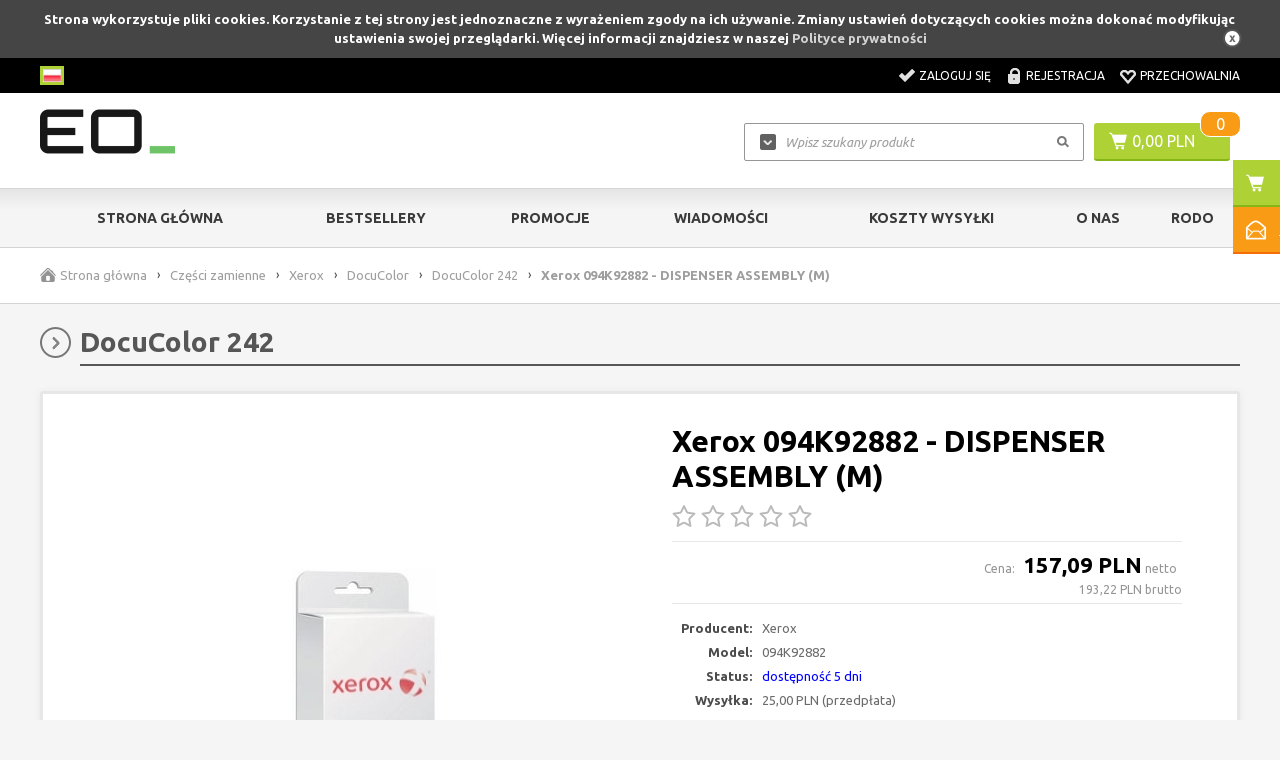

--- FILE ---
content_type: text/html; charset=utf-8
request_url: https://sklep.eo.pl/xerox-094k92882-dispenser-assembly-m-p2561
body_size: 61095
content:
<!DOCTYPE html>

<html lang="pl">
    
    
    <!-- HEAD -->
    
    <head> 
        
        <title>Xerox 094K92882 - DISPENSER ASSEMBLY (M) - Części do drukarek - sklep.eo.pl | Części do drukarek</title> 
        
        
        
        <!-- META -->
        
        <link rel="icon" type="image/jpg" href="https://sklep.eo.pl/images/favicon/favicon.jpg" />
        
        <meta name="viewport" content="width=device-width, height=device-height, initial-scale=1">
        
        
        
        <meta http-equiv="Content-Type" content="text/html; charset=utf-8">
        <meta name="keywords" content="części do drukarek xerox,xerox 094k92882 - dispenser assembly (m),części serwisowe do xerox,serwis drukarkek" />
        <meta name="description" content="Xerox 094K92882 - DISPENSER ASSEMBLY (M) - Xerox 094K92882 - DISPENSER ASSEMBLY (M)" />
        <meta name="robots" content="index,follow" />
        <meta name="author" content="cStore - www.cstore.pl" />
        <meta name="theme-color" content="#000" />
        <link rel="canonical" href="https://sklep.eo.pl/xerox-094k92882-dispenser-assembly-m-p2561">
        
        <meta property="og:url" content="https://sklep.eo.pl/xerox-094k92882-dispenser-assembly-m-p2561"><meta property="og:type" content="product"><meta property="og:title" content="Xerox 094K92882 - DISPENSER ASSEMBLY (M) - Części do drukarek"><meta property="og:description" content="Xerox 094K92882 - DISPENSER ASSEMBLY (M) - Xerox 094K92882 - DISPENSER ASSEMBLY (M)"><meta property="og:image" content="https://sklep.eo.pl/images/b9dd90c2e4f519671aa02e825d5e6006.jpg">
        
        
        <!-- /META -->
        
        <!-- * -->
        
        <link rel="search" type="application/opensearchdescription+xml" href="opensearch.php" title="sklep.eo.pl | Części do drukarek" />
        
        <!-- /* -->
        
        <!-- CSS -->
        
        <link href='https://fonts.googleapis.com/css?family=Ubuntu:300,400,500,700,300italic,400italic,500italic,700italic&amp;subset=latin,latin-ext' rel='stylesheet' type='text/css'>
        <link rel="stylesheet" href="https://sklep.eo.pl/themes/eo_networks/css/style.css" type="text/css" media="screen" />
        <link rel="stylesheet" href="https://sklep.eo.pl/themes/eo_networks/css/print.css" type="text/css" media="print" />
        <link rel="stylesheet" href="https://sklep.eo.pl/themes/eo_networks/css/lang/style.css" type="text/css" />
        <link rel="stylesheet" href="https://sklep.eo.pl/themes/eo_networks/css/autocomplete.css" type="text/css" media="screen" />
        
        
        
        <!-- /CSS -->
        
        
        
        <script type="text/javascript" src="https://sklep.eo.pl/themes/eo_networks/js/jquery-2.1.3.min.js"></script>
        
        <script type="text/javascript" src="https://sklep.eo.pl/themes/eo_networks/js/autocomplete.js"></script>
        
        <script type="text/javascript">
            var theme = 'https://sklep.eo.pl/themes/eo_networks';
            var base_url = 'https://sklep.eo.pl/';
            var base_url_ssl = 'https://sklep.eo.pl/';
            var is_ssl = '[%is_ssl%]';
        </script>
        
        
        
        
        <script type="text/javascript" src="https://sklep.eo.pl/themes/eo_networks/js/nyroModal.js"></script>
        <script type="text/javascript" src="https://sklep.eo.pl/themes/eo_networks/js/fancybox/jquery.fancybox-1.3.4.js"></script>
        <link rel="stylesheet" href="https://sklep.eo.pl/themes/eo_networks/js/fancybox/jquery.fancybox-1.3.4.css" type="text/css" media="screen" />

        
        
        <script type="text/javascript" src="https://sklep.eo.pl/themes/eo_networks/js/jquery.validate.js"></script>
        <script type="text/javascript" src="https://sklep.eo.pl/themes/eo_networks/js/cookie.js"></script>
        
        
        
        <script type="text/javascript" src="https://sklep.eo.pl/themes/eo_networks/js/cstore.legacy.js"></script>
        <script type="text/javascript" src="https://sklep.eo.pl/themes/js/jquery-func.js"></script>
        <script type="text/javascript" src="https://sklep.eo.pl/themes/eo_networks/js/functions.js"></script>
        
        
        
        <script type="text/javascript" src="https://sklep.eo.pl/themes/eo_networks/js/jquery-ui-1.8.16.custom.min.js"></script>
        <script type="text/javascript" src="https://sklep.eo.pl/themes/eo_networks/js/ui.selectmenu.js"></script>
        <script type="text/javascript" src="https://sklep.eo.pl/themes/eo_networks/js/jquery.multiselect.min.js"></script>
        
        
        
        <script type="text/javascript" src="https://sklep.eo.pl/themes/eo_networks/js/jquery.cycle.all.js"></script>
        <script type="text/javascript" src="https://sklep.eo.pl/themes/eo_networks/js/jquery.jcarousel.min.js"></script>
        
        
        
        <script type="text/javascript" src="https://sklep.eo.pl/themes/eo_networks/js/cstore.custom.js"></script>
        
        
        
        <script type="text/javascript" src="https://sklep.eo.pl/themes/js/jquery.autocomplete.js"></script>

        
        
        <!-- /JS -->
        
        <style type="text/css">.pac-container{z-index:1500 !important}</style><script type="text/javascript" src="https://sklep.eo.pl/include/language.js.php"></script>
        
        
        
        <script src="https://www.google.com/recaptcha/api.js"></script>
<script type="text/javascript">
if($.isFunction($.prop) == false) {
    (function($) {
        $.fn.prop = function(e, val) {
            if(val == null)
                return this.attr(e);
            else
                return this.attr(e, val);
        }
    })(jQuery);
}
</script><script type="text/javascript">var show_product_tax=23.00; var price=193.22; var price_net=157.09; var prom_price=0; var prom_price_net=0; </script><script type="text/javascript">var gallery_type = "lighbox";var product_id = 2561;</script>
        
         
        
    
        <script type="application/ld+json">
            {
               "@context": "https://schema.org",
               "@type": "WebSite",
               "url": "https://sklep.eo.pl/",
               "potentialAction": {
                                    "@type": "SearchAction",
                                    "target": "https://sklep.eo.pl/?do_search=true&search_query={search_term_string}",
                                    "query-input": "required name=search_term_string"
               }
            }
        </script><script type="text/javascript">
					<!--//--><![CDATA[//><!--
					var gemius_ecommerce_identifier = "ctIwQk_cZynjeSXafVZnhXXWXmZZkONsJo.ZYmIOsQX.U7";
					var gemius_hitcollector = "smpl.hit.gemius.pl";
					function gemius_pending(i) { window[i] = window[i] || function() {var x = window[i+"_pdata"] = window[i+"_pdata"] || []; x[x.length]=arguments;};};
					gemius_pending("gemius_ecommerce");
					
					gemius_ecommerce("view",{
						"page":"item",
						"id":"2561",
						"name":"Xerox 094K92882 - DISPENSER ASSEMBLY (M)",
						"category":"Części zamienne/Xerox/DocuColor/DocuColor 242",
						"category_id":"69",
						"price":"193.22",
						"language":"pl",
						"currency":"PLN",
						"EAN":"094K92882",
						"producer":"Xerox"
					});
					(function(d,t) {try{ var s=d.getElementsByTagName(t)[0],l="http"+((location.protocol=="https:")?"s":"");
					var add=function(ppdb, clb){ var
					gt=d.createElement(t),h=(ppdb?"smpl.hit.ppdb.pl/eclib.js":"smpl.hit.gemius.pl/ectools.js");
					gt.setAttribute("async","async"); gt.setAttribute("defer","defer"); gt.src=l+"://"+h; s.parentNode.insertBefore(gt,s);
					if(clb && gt.addEventListener) gt.addEventListener("error", clb, false); else if (clb && gt.attachEvent)
					gt.attachEvent("onerror", clb); };
					add(0, function(){add(1);});} catch (e) {}})(document,"script");
					
						$( document ).ajaxSuccess( function( event, xhr, settings ) {
							if ( settings.url == "/cartAjax.php" && settings.type == "POST" ) {
								
					gemius_ecommerce("additem",{
						"id":"2561",
						"name":"Xerox 094K92882 - DISPENSER ASSEMBLY (M)",
						"category":"Części zamienne/Xerox/DocuColor/DocuColor 242",
						"category_id":"69",
						"price":"193.22",
						"quantity": $(".input_amount").val(),
						"language":"pl",
						"currency":"PLN",
						"EAN":"094K92882",
						"producer":"Xerox"
					});
						
							}
						});
					
					//--><!]]>
				</script></head>
    
    
    <!-- BODY -->
    
    <body id="div_id_show_product" class="cat_69 div_class_main_page">
        
       
        
        
        
        
        <div id="cookie_info">
            Strona wykorzystuje pliki cookies. Korzystanie z tej strony jest jednoznaczne z wyrażeniem zgody na ich używanie. Zmiany ustawień dotyczących cookies można dokonać modyfikując ustawienia swojej przeglądarki. Więcej informacji znajdziesz w naszej <a href="/privacy_policy" onclick="closeCookieInfo()">Polityce prywatności</a>
            <a href="#" class="close_cookie" onclick="closeCookieInfo()"></a>
        </div>
        
        
        
        <!-- BAR -->
        
        
        
        <div id="bar">
            <div class="wrapper">        
                <div class="logo">
                    <a href="https://sklep.eo.pl/">
                        <img src="https://sklep.eo.pl/images/logo/logo-resize.jpg" alt="sklep.eo.pl | Części do drukarek" />
                    </a>
                </div>
                
                
                <div class="cart">
                    <a href="https://sklep.eo.pl/shopcart" class="img"></a>
                    <a href="https://sklep.eo.pl/shopcart" class="quantity">0</a>
                </div>
                
                
                <div class="search">
                    <form method=GET action="https://sklep.eo.pl/index.php">
                        <input type="hidden" name="do_search" value="true" />
                        <input id="top_bar_search_input" type="text" name="search_query" value="" class="autocomplete text" autocomplete="on" placeholder="Wpisz szukany produkt" />
                        <input type="submit" value="Szukaj" class="submit" />
                    </form>
                </div>
                <!-- Systemowa wyszukiwarka (z autocomplete) -->
            </div>
        </div>
    
        
        
        <!-- /BAR -->
        
        
        <!-- TOP -->
        
        <div id="top" class="container">
            
            
            <div class="wrapper">
                
                <div id="t" class="clear">
                    
                    
                    <div id="languages"><!-- SZABLON BLOKU JĘZYKOWEGO -->

<ul class="flags">
      
    
        
    <li id="lang_1" class="lang_active">
        <a href="https://sklep.eo.pl/xerox-094k92882-dispenser-assembly-m-p2561">
            <img src="/images/languages/19b00c9c601054ff9414157243842427.jpg" alt="Polski" title="Polski" />
        </a>
    </li>
    
</ul>

</div>
                    
                        
                    
                    <div id="topLinks">
                        <ul class="links">
                            
                            
                            <li class="login"><a href="https://sklep.eo.pl/login" title="Zaloguj się">Zaloguj się</a></li>
                            <li class="register"><a href="https://sklep.eo.pl/registration" title="Rejestracja">Rejestracja</a></li>
                            
                            
                            
                            <li class="storage"><a href="https://sklep.eo.pl/storage" title="Przechowalnia">Przechowalnia</a></li>
                        </ul>
                    </div>
                    
                    
                </div>
                
            </div>
            
            
        </div>
        
        <!-- /TOP -->
        
        
        <!-- HEADER -->
        
        <div id="header" class="container">
            
            
            <div class="wrapper">
                
                
                
                <div id="h" class="clear">
                    
                    <div id="logo">
                        <a href="https://sklep.eo.pl/" class="logo">
                            <img src="https://sklep.eo.pl/images/logo/logo-resize.jpg" alt="" />
                            
                        </a>
                    </div>
                    
                    
                    
                    <div id="tCart">
                        <a href="https://sklep.eo.pl/shopcart" class="img"></a>
                        <a href="https://sklep.eo.pl/shopcart" class="value">0,00&nbsp;PLN</a>
                        <a href="https://sklep.eo.pl/shopcart" class="quantity">0</a>
                    </div>
                    
                    
                    
                    
                    <a href="https://sklep.eo.pl/shopcart" class="cartBtn">Przejdź do koszyka</a>
                    
                    <!-- url: shopcart - odnośnik do podstrony systemowej "Koszyk" -->
                    
                    
                    <div id="search">
                        <form method=GET action="https://sklep.eo.pl/index.php">
                            <input type="hidden" name="do_search" value="true" />
                            <input type="text" name="search_query" value="" class="searchinput autocomplete text" autocomplete="on" placeholder="Wpisz szukany produkt" />
                            <input type="submit" value="" class="search_button submit" />
                        </form>
                    </div>
                    
                    
                </div>
                
                
            </div>
            
            
            
        </div>
        
         <!-- /HEADER -->
        
        
        
        <!-- MENU -->
        
        <div id="menu" class="container">
            
            
            <div class="wrapper">
                
                
                <div id="m" class="clear">
                    
                    <h2 class="switcher" rel="mainMenu">
                        <span>Menu</span>
                    </h2>
                    
                    <div id="mainMenu" class="rsp clear">
                        
                        <ul class="menu">
                            <li class="no-0 first"><a href="https://sklep.eo.pl/" title="Strona główna">Strona główna</a></li><li class="no-1 nth-child-2"><a href="https://sklep.eo.pl/bestsellers" title="Bestsellery">Bestsellery</a></li><li class="no-2"><a href="https://sklep.eo.pl/promotions" title="Promocje">Promocje</a></li><li class="no-3 nth-child-2"><a href="https://sklep.eo.pl/wiadomosci-g6" title="Wiadomości">Wiadomości</a></li><li class="no-4"><a href="https://sklep.eo.pl/koszty-wysylki-r57" title="Koszty wysyłki">Koszty wysyłki</a></li><li class="no-5 nth-child-2"><a href="https://sklep.eo.pl/o-nas-r60" title="O Nas">O Nas</a></li><li class="no-6"><a href="https://sklep.eo.pl/rodo-ochrona-dannych-osobowych-w-eo-networks-r72" title="RODO">RODO</a></li>
                        </ul>
                        
                        
                        
                    </div>
                    
                    <h2 class="switcher" rel="catMenu">
                        <span>Kategorie</span>
                    </h2>
                    
                    <div id="catMenu" class="rsp clear">
                        
                        <ul class="menu">
                            <li class="level1 item menu menu-0 first nocurrent"><a href="https://sklep.eo.pl/plyny-dezynfekujace-c185"><span>Płyny dezynfekujące</span></a></li><li class="level1 item menu menu-1 nth-child-21 nocurrent"><a href="https://sklep.eo.pl/wyprzedaze-c159"><span>Wyprzedaże</span></a></li><li class="level1 item menu menu-21 nocurrent"><a href="https://sklep.eo.pl/urzadzenia-drukujace-c166"><span>Urządzenia drukujące</span></a></li><li class="level1 item menu menu-3 nth-child-21 nocurrent"><a href="https://sklep.eo.pl/akcesoria-c174"><span>Akcesoria</span></a></li><li class="level1 item menu menu-41 nocurrent"><a href="https://sklep.eo.pl/materialy-i-czesci-eksploatacyjne-c137"><span>Materiały i części eksploatacyjne</span></a></li><li class="level1 item menu menu-5 nth-child-21 current"><a href="https://sklep.eo.pl/czesci-zamienne-c3"><span>Części zamienne</span></a></li><li class="level1 item menu menu-61 nocurrent"><a href="https://sklep.eo.pl/papier-do-drukarek-c139"><span>Papier do drukarek</span></a></li><li class="level1 item menu menu-7 nth-child-2 last nocurrent"><a href="https://sklep.eo.pl/gwarancje-c188"><span>Gwarancje</span></a></li>
                        </ul>
                        
                        
                        
                    </div>
                    
                </div>
                
                
            </div>
            
            
        </div>
        
        <!-- /MENU -->
        
        
        
        <!-- SLIDER -->
        
        
        <!-- /SLIDER -->
        
        
        
        <!-- BREADCRUMBS -->
        
        
        <div id="breadcrumbs" class="container">
            <div class="wrapper">
                <div id="br" class="clear"><ul>
        
    <li class="hp">
        <a href="https://sklep.eo.pl/" title="sklep.eo.pl | Części do drukarek">Strona główna</a>
    </li><li class="sep">&rsaquo;</li>
        
    
    <li class="no-0 first">
        <a href="https://sklep.eo.pl/czesci-zamienne-c3" title="Części zamienne">Części zamienne</a>
    </li>
    
       
    <li class="sep">&rsaquo;</li>
        
    
    <li class="no-1 nth-child-2">
        <a href="https://sklep.eo.pl/xerox-c136" title="Xerox">Xerox</a>
    </li>
    
       
    <li class="sep">&rsaquo;</li>
        
    
    <li class="no-2">
        <a href="https://sklep.eo.pl/docucolor-c52" title="DocuColor">DocuColor</a>
    </li>
    
       
    <li class="sep">&rsaquo;</li>
        
    
    <li class="no-3 nth-child-2">
        <a href="https://sklep.eo.pl/docucolor-242-c69" title="DocuColor 242">DocuColor 242</a>
    </li>
    
       
    <li class="sep">&rsaquo;</li>
    <li class="no-4 last">
        <span>Xerox 094K92882 - DISPENSER ASSEMBLY (M)</span>
    </li></ul></div>
            </div>
        </div>
        
        
         
        
        <!-- /BREADCRUMBS -->
        
        
        
        
        <!-- CONTENT -->
        
        
        <div id="content" class="clear">
            
            
            <div class="wrapper">
                
                
                <div id="mc" class="clear">
                    
                    <div id="ls">
                        

    
<div class="menuBox menuBox_Categories">
    <h4 class="title">
        <span>Kategorie</span>
    </h4>
    <div class="in"><!--<h2> CATEGORIES_LIST</h2>--> 	<ul class="menu"><li class="cat-id-185 no-0 first"><a class="main-cat" href="https://sklep.eo.pl/plyny-dezynfekujace-c185"><span>Płyny dezynfekujące</span></a></li><li class="cat-id-159 no-1 nth-child-2 hasChildren"><a class="main-cat" href="https://sklep.eo.pl/wyprzedaze-c159"><span>Wyprzedaże</span></a><ul><li class="cat-id-173 no-0 first"><a href="https://sklep.eo.pl/akcesoria-c173">Akcesoria</a></li><li class="cat-id-160 no-1 nth-child-2"><a href="https://sklep.eo.pl/czesci-zamienne-c160">Części zamienne</a></li><li class="cat-id-163 no-2 last"><a href="https://sklep.eo.pl/materialy-eksploatacyjne-c163">Materiały eksploatacyjne</a></li></ul></li><li class="cat-id-166 no-2 hasChildren"><a class="main-cat" href="https://sklep.eo.pl/urzadzenia-drukujace-c166"><span>Urządzenia drukujące</span></a><ul><li class="cat-id-168 no-0 first"><a href="https://sklep.eo.pl/brother-c168">Brother</a></li><li class="cat-id-189 no-1 nth-child-2"><a href="https://sklep.eo.pl/epson-c189">Epson</a></li><li class="cat-id-167 no-2 last"><a href="https://sklep.eo.pl/xerox-c167">Xerox</a></li></ul></li><li class="cat-id-174 no-3 nth-child-2 hasChildren"><a class="main-cat" href="https://sklep.eo.pl/akcesoria-c174"><span>Akcesoria</span></a><ul><li class="cat-id-176 no-0 first"><a href="https://sklep.eo.pl/baterie-c176">Baterie</a></li><li class="cat-id-175 no-1 nth-child-2"><a href="https://sklep.eo.pl/kable-i-przewody-c175">Kable i przewody</a></li><li class="cat-id-181 no-2"><a href="https://sklep.eo.pl/pamieci-ram-c181">Pamięci RAM</a></li><li class="cat-id-182 no-3 nth-child-2 last"><a href="https://sklep.eo.pl/zasilacze-c182">Zasilacze</a></li></ul></li><li class="cat-id-137 no-4 hasChildren"><a class="main-cat" href="https://sklep.eo.pl/materialy-i-czesci-eksploatacyjne-c137"><span>Materiały i części eksploatacyjne</span></a><ul><li class="cat-id-155 no-0 first"><a href="https://sklep.eo.pl/brother-c155">Brother</a></li><li class="cat-id-183 no-1 nth-child-2"><a href="https://sklep.eo.pl/epson-c183">Epson</a></li><li class="cat-id-152 no-2"><a href="https://sklep.eo.pl/hewlett-packard-c152">Hewlett Packard</a></li><li class="cat-id-156 no-3 nth-child-2"><a href="https://sklep.eo.pl/konica-minolta-c156">Konica Minolta</a></li><li class="cat-id-153 no-4"><a href="https://sklep.eo.pl/kyocera-c153">Kyocera</a></li><li class="cat-id-178 no-5 nth-child-2"><a href="https://sklep.eo.pl/oki-c178">OKI</a></li><li class="cat-id-151 no-6"><a href="https://sklep.eo.pl/samsung-c151">Samsung</a></li><li class="cat-id-138 no-7 nth-child-2 last"><a href="https://sklep.eo.pl/xerox-c138">Xerox</a></li></ul></li><li class="cat-id-3 no-5 nth-child-2 hasChildren current"><a class="main-cat current" href="https://sklep.eo.pl/czesci-zamienne-c3"><span>Części zamienne</span></a><ul><li class="cat-id-154 no-0 first"><a href="https://sklep.eo.pl/brother-c154">Brother</a></li><li class="cat-id-184 no-1 nth-child-2"><a href="https://sklep.eo.pl/canon-c184">Canon</a></li><li class="cat-id-179 no-2"><a href="https://sklep.eo.pl/dell-c179">Dell</a></li><li class="cat-id-180 no-3 nth-child-2"><a href="https://sklep.eo.pl/hp-c180">HP</a></li><li class="cat-id-157 no-4"><a href="https://sklep.eo.pl/konica-minolta-c157">Konica Minolta</a></li><li class="cat-id-158 no-5 nth-child-2"><a href="https://sklep.eo.pl/kyocera-c158">Kyocera</a></li><li class="cat-id-172 no-6"><a href="https://sklep.eo.pl/lenovo-c172">Lenovo</a></li><li class="cat-id-171 no-7 nth-child-2"><a href="https://sklep.eo.pl/lexmark-c171">Lexmark</a></li><li class="cat-id-177 no-8"><a href="https://sklep.eo.pl/oki-c177">OKI</a></li><li class="cat-id-147 no-9 nth-child-2 hasChildren"><a href="https://sklep.eo.pl/samsung-c147">Samsung</a></li><li class="cat-id-136 no-10 last hasChildren current"><a class="current" href="https://sklep.eo.pl/xerox-c136">Xerox</a><ul><li class="cat-id-187 no-0 first"><a href="https://sklep.eo.pl/altalink-c187">AltaLink</a></li><li class="cat-id-4 no-1 nth-child-2 hasChildren"><a href="https://sklep.eo.pl/colorqube-c4">ColorQube</a></li><li class="cat-id-51 no-2 hasChildren"><a href="https://sklep.eo.pl/copycentre-c51">CopyCentre</a></li><li class="cat-id-52 no-3 nth-child-2 hasChildren current"><a class="current" href="https://sklep.eo.pl/docucolor-c52">DocuColor</a><ul><li class="cat-id-65 no-0 first"><a href="https://sklep.eo.pl/700-digitalcolorpress-c65">700 DigitalColorPress</a></li><li class="cat-id-66 no-1 nth-child-2"><a href="https://sklep.eo.pl/docucolor-12-c66">DocuColor 12</a></li><li class="cat-id-67 no-2"><a href="https://sklep.eo.pl/docucolor-1632-c67">DocuColor 1632</a></li><li class="cat-id-68 no-3 nth-child-2"><a href="https://sklep.eo.pl/docucolor-240-c68">DocuColor 240</a></li><li class="cat-id-69 no-4 current"><a class="current" href="https://sklep.eo.pl/docucolor-242-c69">DocuColor 242</a></li><li class="cat-id-70 no-5 nth-child-2"><a href="https://sklep.eo.pl/docucolor-250-c70">DocuColor 250</a></li><li class="cat-id-71 no-6"><a href="https://sklep.eo.pl/docucolor-35-c71">DocuColor 35</a></li><li class="cat-id-133 no-7 nth-child-2"><a href="https://sklep.eo.pl/docucolor-5000-c133">DocuColor 5000</a></li><li class="cat-id-72 no-8"><a href="https://sklep.eo.pl/docucolor-5252-c72">DocuColor 5252</a></li><li class="cat-id-73 no-9 nth-child-2"><a href="https://sklep.eo.pl/docucolor-7000-c73">DocuColor 7000</a></li><li class="cat-id-74 no-10"><a href="https://sklep.eo.pl/docucolor-8000-c74">DocuColor 8000</a></li><li class="cat-id-75 no-11 nth-child-2"><a href="https://sklep.eo.pl/docuprint-92c-c75">DocuPrint 92C</a></li><li class="cat-id-76 no-12 last"><a href="https://sklep.eo.pl/nuvera-docutech-100-c76">Nuvera DocuTech 100</a></li></ul></li><li class="cat-id-53 no-4 hasChildren"><a href="https://sklep.eo.pl/documentcentre-c53">DocumentCentre</a></li><li class="cat-id-115 no-5 nth-child-2 hasChildren"><a href="https://sklep.eo.pl/docutech-c115">DocuTech</a></li><li class="cat-id-56 no-6"><a href="https://sklep.eo.pl/inne-c56">Inne</a></li><li class="cat-id-54 no-7 nth-child-2 hasChildren"><a href="https://sklep.eo.pl/light-production-c54">Light Production</a></li><li class="cat-id-6 no-8 hasChildren"><a href="https://sklep.eo.pl/phaser-c6">Phaser</a></li><li class="cat-id-186 no-9 nth-child-2"><a href="https://sklep.eo.pl/versalink-c186">VersaLink</a></li><li class="cat-id-55 no-10 hasChildren"><a href="https://sklep.eo.pl/wide-format-c55">Wide Format</a></li><li class="cat-id-5 no-11 nth-child-2 last hasChildren"><a href="https://sklep.eo.pl/workcentre-c5">WorkCentre</a></li></ul></li></ul></li><li class="cat-id-139 no-6 hasChildren"><a class="main-cat" href="https://sklep.eo.pl/papier-do-drukarek-c139"><span>Papier do drukarek</span></a><ul><li class="cat-id-140 no-0 first hasChildren"><a href="https://sklep.eo.pl/color-copy-c140">Color Copy</a></li><li class="cat-id-141 no-1 nth-child-2 last hasChildren"><a href="https://sklep.eo.pl/image-c141">Image</a></li></ul></li><li class="cat-id-188 no-7 nth-child-2 last"><a class="main-cat" href="https://sklep.eo.pl/gwarancje-c188"><span>Gwarancje</span></a></li>	</ul>	<!-- <h2> CATEGORIES_LIST</h2> --></div>
</div>

	
<div class="menuBox menuBox_Deafult">
    
    
    <h4 class="title"><span>Kontakt</span></h4>
    
    
    <div class="in"><table align="center" border="0" cellpadding="5" cellspacing="0" style="width: 210px">	<tbody>		<tr>			<td colspan="2" style="width: 50px; text-align: center;">				<span style="font-size:14px;">Zapraszamy do kontaktu:<br />				poniedziałek - piątek<br />				9:00 - 17:00</span></td>		</tr>		<tr>			<td style="width: 50px;">				<img alt="Kontakt e-mail" src="/files/image/grafika/Mail_ico.png" style="width: 50px; height: 50px;" /></td>			<td style="text-align: left; vertical-align: middle;">				<span style="font-size:14px;">&nbsp; <a href="mailto:sklep@eo.pl?subject=Wiadomo%C5%9B%C4%87%20ze%20sklepu">sklep@eo.pl</a></span></td>		</tr>		<tr>			<td style="width: 50px;">				<img alt="Kontakt telefoniczny" src="/files/image/grafika/Tel_ico.png" style="width: 50px; height: 50px;" /></td>			<td style="text-align: left; vertical-align: middle;">				<span style="font-size:14px;">&nbsp; (+48) 539 934 286</span></td>		</tr>	</tbody></table></div>
    
</div>
    

	
<div class="menuBox menuBox_Deafult">
    
    
    <h4 class="title"><span>Wysyłka gratis</span></h4>
    
    
    <div class="in"><table align="center" border="1" cellpadding="0" cellspacing="0" style="border-style:hidden;width: 100%">	<tbody>		<tr>			<td style="text-align: center;">				<p>					&nbsp;</p>				<p>					<img alt="sklep.eo.pl - Wysyłka gratis" src="/files/image/grafika/Darmowa_dostawa.png" style="width: 176px; height: 59px;" /></p>				<br />				<p>					<span style="font-family: verdana, geneva, sans-serif;"><span style="font-size: 14px;">Dla wszystkich zamówień<br />					powyżej&nbsp;</span><br />					<span style="font-size: 18px;">2000 PLN brutto</span></span></p>			</td>		</tr>	</tbody></table></div>
    
</div>
    

	
<div class="menuBox menuBox_Deafult">
    
    
    <h4 class="title"><span>Dostawa</span></h4>
    
    
    <div class="in"><table align="center" border="1" cellpadding="0" cellspacing="0" style="border-style:hidden;width: 100%">	<tbody>		<tr>			<td style="text-align: center;">				<p>					<br />					<span style="font-size:14px;"><span style="font-family:verdana,geneva,sans-serif;">Dostawa realizowana jest&nbsp;<br />					firmą kurierską DPD</span></span><br />					&nbsp;</p>			</td>		</tr>		<tr>			<td style="text-align: center;">				<a href="https://www.dpd.com.pl/Moje-DPD/Zlokalizuj-przesylke" target="_blank"><br />				<img alt="Zlokalizuj przesyłkę" src="/files/image/grafika/DPD_-_logo___lokalizacja.png" /></a></td>		</tr>	</tbody></table><p>	&nbsp;</p></div>
    
</div>
    


<div class="menuBox menuBox_OstatnioPrzegladane">
       
    
    <h4 class="title"><span>Ostatnio przeglądane</span></h4>
    
    
    <div class="in"><div class="empty">Brak produktów</div></div>
    
</div>
    

    
<div class="menuBox menuBox_OstatnioDodane">
      
    
    <h4 class="title"><span>Ostatnio dodane</span></h4>
    
    
    <div class="in"><ul class="boxcarousel">        <li class="no-0 first">        <div class="name">            <a href="https://sklep.eo.pl/pwb-assy-c0wfw-960k93738-p9242" title="PWB ASSY C0WFW 960K93738">PWB ASSY C0WFW 960K93738</a>        </div>        <div class="image">                                    <a href="https://sklep.eo.pl/pwb-assy-c0wfw-960k93738-p9242" title="PWB ASSY C0WFW 960K93738" class="tc">                <img src="https://sklep.eo.pl/themes/eo_networks/img/nophoto.gif" alt="PWB ASSY C0WFW 960K93738" />            </a>                    </div>                <div class="prices">			                        <span class="value main ">1&nbsp;659,58&nbsp;PLN</span>			<span class="value_netto">netto</span>                                </div>                </li>            <li class="no-1 nth-child-2">        <div class="name">            <a href="https://sklep.eo.pl/607k29070-p9241" title="607K29070">607K29070</a>        </div>        <div class="image">                                    <a href="https://sklep.eo.pl/607k29070-p9241" title="607K29070" class="tc">                <img src="https://sklep.eo.pl/themes/eo_networks/img/nophoto.gif" alt="607K29070" />            </a>                    </div>                <div class="prices">			                        <span class="value main ">2&nbsp;174,62&nbsp;PLN</span>			<span class="value_netto">netto</span>                                </div>                </li>            <li class="no-2">        <div class="name">            <a href="https://sklep.eo.pl/948k02920-p9240" title="948K02920">948K02920</a>        </div>        <div class="image">                                    <a href="https://sklep.eo.pl/948k02920-p9240" title="948K02920" class="tc">                <img src="https://sklep.eo.pl/themes/eo_networks/img/nophoto.gif" alt="948K02920" />            </a>                    </div>                <div class="prices">			                        <span class="value main ">162,23&nbsp;PLN</span>			<span class="value_netto">netto</span>                                </div>                </li>            <li class="no-3 nth-child-2">        <div class="name">            <a href="https://sklep.eo.pl/961k00981-p9238" title="961K00981">961K00981</a>        </div>        <div class="image">                                    <a href="https://sklep.eo.pl/961k00981-p9238" title="961K00981" class="tc">                <img src="https://sklep.eo.pl/themes/eo_networks/img/nophoto.gif" alt="961K00981" />            </a>                    </div>                <div class="prices">			                        <span class="value main ">177,85&nbsp;PLN</span>			<span class="value_netto">netto</span>                                </div>                </li>            <li class="no-4">        <div class="name">            <a href="https://sklep.eo.pl/961k11110-p9237" title="961K11110">961K11110</a>        </div>        <div class="image">                                    <a href="https://sklep.eo.pl/961k11110-p9237" title="961K11110" class="tc">                <img src="https://sklep.eo.pl/themes/eo_networks/img/nophoto.gif" alt="961K11110" />            </a>                    </div>                <div class="prices">			                        <span class="value main ">335,93&nbsp;PLN</span>			<span class="value_netto">netto</span>                                </div>                </li>            <li class="no-5 nth-child-2">        <div class="name">            <a href="https://sklep.eo.pl/090e02690-p9236" title="090E02690">090E02690</a>        </div>        <div class="image">                                    <a href="https://sklep.eo.pl/090e02690-p9236" title="090E02690" class="tc">                <img src="https://sklep.eo.pl/themes/eo_networks/img/nophoto.gif" alt="090E02690" />            </a>                    </div>                <div class="prices">			                        <span class="value main ">181,70&nbsp;PLN</span>			<span class="value_netto">netto</span>                                </div>                </li>            <li class="no-6">        <div class="name">            <a href="https://sklep.eo.pl/961k11180-p9235" title="961K11180">961K11180</a>        </div>        <div class="image">                                    <a href="https://sklep.eo.pl/961k11180-p9235" title="961K11180" class="tc">                <img src="https://sklep.eo.pl/themes/eo_networks/img/nophoto.gif" alt="961K11180" />            </a>                    </div>                <div class="prices">			                        <span class="value main ">944,25&nbsp;PLN</span>			<span class="value_netto">netto</span>                                </div>                </li>            <li class="no-7 nth-child-2">        <div class="name">            <a href="https://sklep.eo.pl/base-asy-exit-1-801k47080-p9234" title="BASE ASY EXIT 1 801K47080">BASE ASY EXIT 1 801K47080</a>        </div>        <div class="image">                                    <a href="https://sklep.eo.pl/base-asy-exit-1-801k47080-p9234" title="BASE ASY EXIT 1 801K47080" class="tc">                <img src="https://sklep.eo.pl/themes/eo_networks/img/nophoto.gif" alt="BASE ASY EXIT 1 801K47080" />            </a>                    </div>                <div class="prices">			                        <span class="value main ">42,92&nbsp;PLN</span>			<span class="value_netto">netto</span>                                </div>                </li>            <li class="no-8">        <div class="name">            <a href="https://sklep.eo.pl/transprt-as-reg-059k66934-p9233" title="TRANSPRT AS REG 059K66934">TRANSPRT AS REG 059K66934</a>        </div>        <div class="image">                                    <a href="https://sklep.eo.pl/transprt-as-reg-059k66934-p9233" title="TRANSPRT AS REG 059K66934" class="tc">                <img src="https://sklep.eo.pl/themes/eo_networks/img/nophoto.gif" alt="TRANSPRT AS REG 059K66934" />            </a>                    </div>                <div class="prices">			                        <span class="value main ">486,43&nbsp;PLN</span>			<span class="value_netto">netto</span>                                </div>                </li>            <li class="no-9 nth-child-2 last">        <div class="name">            <a href="https://sklep.eo.pl/pwersuplyasylv-112n00272-p9232" title="PWERSUPLYASYLV 112N00272">PWERSUPLYASYLV 112N00272</a>        </div>        <div class="image">                                    <a href="https://sklep.eo.pl/pwersuplyasylv-112n00272-p9232" title="PWERSUPLYASYLV 112N00272" class="tc">                <img src="https://sklep.eo.pl/themes/eo_networks/img/nophoto.gif" alt="PWERSUPLYASYLV 112N00272" />            </a>                    </div>                <div class="prices">			                        <span class="value main ">572,27&nbsp;PLN</span>			<span class="value_netto">netto</span>                                </div>                </li>    </ul></div>
    
    <div class="more"><a href="https://sklep.eo.pl/last_added">zobacz wszystkie</a></div>
    
</div>
    

	
<div class="menuBox menuBox_Poczekalnia">
   
    
    <h4 class="title"><span>Poczekalnia</span></h4>
    
    
    <div class="in"><div class="empty">Brak produktów</div></div>
    
</div>
    


<div class="menuBox menuBox_Filtrowanie">
        
    
    <h4 class="title"><span>Filtrowanie</span></h4>
    
    
    <div class="in"><div class="filters">        <form action="index.php" method="get" name="searching" id="filter_form" class="margin-0">        <input type="hidden" name="podkat" value="69">        <input type="hidden" name="do_search_2" value="true">        <div class="filters">            <div class="filters_price">                <div class="label">                     Przedział cenowy                </div>                                <div class="option">                    <label> Od </label>                    <input type="text" name="price_from" value="" style="float:none;">                                        <label> do </label>                    <input type="text" name="price_to" value="" style="float:none;">                </div>            </div>                                        <div class="filter_option ">                    <div class="label">                         <div class="arrow"></div>                        <span> Producent </span>                        <div class="clear"></div>                    </div>                                        <div class="option">                        <div>                            <p>                                    <input type="checkbox" name="producent[1]" id="search_producent_1" >                                    <label for="search_producent_1">                                        <span> Xerox </span>                                    </label>                                </p>                        </div>                    </div>                </div>                                        <div class="filter_option ">                    <div class="label">                         <div class="arrow"></div>                        <span> Dostepność </span>                        <div class="clear"></div>                    </div>                                        <div class="option">                        <div>                            <p>                                    <input type="checkbox" name="search_status[5]" id="search_status_5" >                                    <label for="search_status_5">                                        <span> <font color=blue>dostępność 5 dni</font> </span>                                    </label>                                </p>                        </div>                    </div>                </div>                                                            <div id="nicebutton">                <input class="input_nicebutton" type="submit" value="Filtruj">            </div>        </div>    </form></div></div>
    
</div>
    


                    </div>
                    
                    
                    <div id="ms">
                        <div id="strona_produktu"><script type="text/javascript" src="https://sklep.eo.pl/themes/eo_networks/js/product.js"></script>


<h1 class="header category">
    <span>DocuColor 242</span>
</h1>



<div id="product" class="placeholder clear show_net_price" itemscope itemtype="https://schema.org/Product">


    <h2 class="title prodname">
        <span itemprop="name">Xerox 094K92882 - DISPENSER ASSEMBLY (M)</span>
    </h2>


    <!-- IMAGES -->
    <div class="images">

        
            
        
        

        <no_catalogue>
        
        


        <!-- IMAGE -->
        <div class="image">
            
            <a href="https://sklep.eo.pl/wm.php?img=383bb9dd90c2e4f519671aa02e825d5e6006" class="fancybox tc" title="Xerox 094K92882 - DISPENSER ASSEMBLY (M)" rel="photo-group">
                <img id="product_image" alt="Xerox 094K92882 - DISPENSER ASSEMBLY (M)" title="Xerox 094K92882 - DISPENSER ASSEMBLY (M)" src="https://sklep.eo.pl/images/mini/b/9/b9059a05c7ca256cd7704c783cf7c950.jpg" />
            </a>
            
            
        </div>
        <!-- /IMAGE -->

        <!-- THUMBS -->
        
        <!-- /THUMBS -->

    </div>
    <!-- /IMAGES -->


    <!-- CONTENT -->
    <div class="content">

        <!-- INFO -->

        <div class="name">
            Xerox 094K92882 - DISPENSER ASSEMBLY (M)
        </div>

        <div class="mk"><img src="https://sklep.eo.pl/themes/eo_networks/img/ico/star_empty.png" alt="ocena" /><img src="https://sklep.eo.pl/themes/eo_networks/img/ico/star_empty.png" alt="ocena" /><img src="https://sklep.eo.pl/themes/eo_networks/img/ico/star_empty.png" alt="ocena" /><img src="https://sklep.eo.pl/themes/eo_networks/img/ico/star_empty.png" alt="ocena" /><img src="https://sklep.eo.pl/themes/eo_networks/img/ico/star_empty.png" alt="ocena" /></div>


        <!-- INFO -->

        <!-- PRICES -->
        
        <div class="prices">

            

            
            <div class="price n-price">
                <span class="label">Cena:</span>
                <span id="price_formated" class="value">157,09&nbsp;PLN</span>
                <span class="label">netto</span>
				<span class="value_netto">193,22&nbsp;PLN brutto</span>
            </div>
            

        </div>
        

        <!-- /PRICES -->

        <!-- PROPERTIES -->

        <div class="properties">

            

            
            <div class="property prod">
                <span class="label">Producent:</span>
                <span class="value" itemprop="manufacturer">Xerox</span>
            </div>
            

            <div class="property index">
                <span class="label">Model:</span>
                <span class="value">094K92882</span>
            </div>

            
            <div class="property stat">
                <span class="label">Status:</span>
                <span class="value"><font color=blue>dostępność 5 dni</font></span>
            </div>

            <div class="property ship">
                <span class="label">Wysyłka:</span>
                <span class="value">25,00&nbsp;PLN (przedpłata) </span>
            </div>
            

        </div>

        <!-- /PROPERTIES -->

        <!-- OPTIONS -->
        
        <div class="shop_opt">
            
        </div>
        
        <!-- /OPTIONS -->

        <!-- BUY BLOCK -->

        <div class="buy-block">

            <div class="options">
                
                <a href="https://sklep.eo.pl/xerox-094k92882-dispenser-assembly-m-p2561-store2561" class="storage" title="do przechowalni" rel="noindex,nofollow" >do przechowalni</a>
                
                
                
            </div>

            
            <div class="buy">
                
				<a class="dbuy button_long" title="Zaloguj">Zaloguj</a>
				
            </div>

            <div class="quan">
                <a class="up" onclick="change_quantity()"></a>
                Ilość: <input type="text" class="input_amount" name="ilosc" value="1" size="2" maxlength="5" onkeypress="return maskujKlawisze(event, '0123456789');"/>
                <a class="down" onclick="change_quantity()"></a>
            </div>
            

        </div>

        <!-- /BUY BLOCK -->

        <!-- CREDIT -->

        <div class="credit">
            
            
                <div id="zagiel"></div>
            
            
            
            

        </div>

        <!-- /CREDIT -->


        <!-- POPUPS -->

        <div class="opts">
            
            
            <a href="https://sklep.eo.pl/question_2561" class="popup question" title="Zadaj pytanie">Zadaj pytanie</a>
            
            
            
            <a href="https://sklep.eo.pl/notify_2561" class="popup notify" title="Powiadom o dostępności">Powiadomienia mailowe</a>
            
            <a href="#" onClick="window.print();" class="print" title="Drukuj">Drukuj</a>
        </div>

        <!-- POPUPS -->


    </div>
    <!-- /CONTENT -->


    <!-- TABS -->
    <div id="tabs">

        <!-- TABS LIST -->
        <ul class="tabs">
            <li><a href="#desc" title="Opis produktu">Opis produktu</a></li>
            
            <li><a href="#com" title="Komentarze">Komentarze [0]</a></li>
            
            
        </ul>
        <!-- /TABS LIST -->

        <!-- TABS CONTENT -->
        <h6 class="taber active" rel="desc">Opis produktu</h6>
        <div id="desc" class="tab">
            <p>
	Xerox 094K92882 - DISPENSER ASSEMBLY (M)</p>

            
        </div>

        

        <h6 class="taber" rel="com">Komentarze</h6>
        <div id="com" class="tab">
    
    <div class="content no_comment">
        Ten produkt nie posiada jeszcze komentarzy
    </div>
	
    <div class="add">
        <a class="popup add_comment" href="https://sklep.eo.pl/index.php?do=comment&amp;id=2561">Dodaj nowy komentarz</a>
    </div>
    
</div>

        

        
        <!-- /TABS CONTENT -->

    </div>
    <!-- /TABS -->


</div>






<div id="buyalso">

    <h2 class="header">
        <span>Klienci którzy kupili ten produkt, kupili również</span>
    </h2>

    <ul class="productsList">




    

        <li class="no-0 first">

            <div class="content">

                <div class="image">
                
                    <a href="https://sklep.eo.pl/xerox-094k92861-dispenser-assembly-p4903" title="Xerox 094K92861 - DISPENSER ASSEMBLY" class="tc">
                        <img src="https://sklep.eo.pl/images/mini/3353e6b1ee284ed6b052fe9fb50d971a.jpg" alt="Xerox 094K92861 - DISPENSER ASSEMBLY">
                    </a>
                
                
                </div>

                <div class="fastView">
                    <span>Szybki podgląd</span>
                </div>

                
                <div class="prices">
                	
                    
                    <div class="price main">
                        <span class="label">Cena:</span>
                        <span class="value " itemprop="price">164,70&nbsp;PLN</span>
                    </div>
                    
                    
                </div>
                

                <div class="name">
                    <a href="https://sklep.eo.pl/xerox-094k92861-dispenser-assembly-p4903" title="Xerox 094K92861 - DISPENSER ASSEMBLY">Xerox 094K92861 - DISPENSER ASSEMBLY</a>
                </div>

                
                
                
                

                

            </div>

            <div class="about">

                <div class="buy">
                    
                    
					
					<a class="dbuy" title="Zaloguj">Zaloguj</a>
					
                </div>

                <div class="quan">
                    <input type="text" name="ilosc" value="1" class="input_amount" onkeypress="return maskujKlawisze(event, '0123456789');" />
                </div>

                <a href="https://sklep.eo.pl/xerox-094k92861-dispenser-assembly-p4903" title="Xerox 094K92861 - DISPENSER ASSEMBLY" class="more">szczegóły</a>

            </div>

        </li>

    






    

        <li class="no-1 nth-child-2">

            <div class="content">

                <div class="image">
                
                    <a href="https://sklep.eo.pl/xerox-094k92891-dispenser-assembly-p4905" title="Xerox 094K92891 - DISPENSER ASSEMBLY" class="tc">
                        <img src="https://sklep.eo.pl/images/mini/c1f710d2999c8506141fc4fb36d84818.jpg" alt="Xerox 094K92891 - DISPENSER ASSEMBLY">
                    </a>
                
                
                </div>

                <div class="fastView">
                    <span>Szybki podgląd</span>
                </div>

                
                <div class="prices">
                	
                    
                    <div class="price main">
                        <span class="label">Cena:</span>
                        <span class="value " itemprop="price">135,45&nbsp;PLN</span>
                    </div>
                    
                    
                </div>
                

                <div class="name">
                    <a href="https://sklep.eo.pl/xerox-094k92891-dispenser-assembly-p4905" title="Xerox 094K92891 - DISPENSER ASSEMBLY">Xerox 094K92891 - DISPENSER ASSEMBLY</a>
                </div>

                
                
                
                

                

            </div>

            <div class="about">

                <div class="buy">
                    
                    
					
					<a class="dbuy" title="Zaloguj">Zaloguj</a>
					
                </div>

                <div class="quan">
                    <input type="text" name="ilosc" value="1" class="input_amount" onkeypress="return maskujKlawisze(event, '0123456789');" />
                </div>

                <a href="https://sklep.eo.pl/xerox-094k92891-dispenser-assembly-p4905" title="Xerox 094K92891 - DISPENSER ASSEMBLY" class="more">szczegóły</a>

            </div>

        </li>

    






    

        <li class="no-2 last">

            <div class="content">

                <div class="image">
                
                    <a href="https://sklep.eo.pl/xerox-094k92871-dispenser-assembly-p4918" title="Xerox 094K92871 - DISPENSER ASSEMBLY" class="tc">
                        <img src="https://sklep.eo.pl/images/mini/49bff4eb6537350898899aed8f89a14e.jpg" alt="Xerox 094K92871 - DISPENSER ASSEMBLY">
                    </a>
                
                
                </div>

                <div class="fastView">
                    <span>Szybki podgląd</span>
                </div>

                
                <div class="prices">
                	
                    
                    <div class="price main">
                        <span class="label">Cena:</span>
                        <span class="value " itemprop="price">136,71&nbsp;PLN</span>
                    </div>
                    
                    
                </div>
                

                <div class="name">
                    <a href="https://sklep.eo.pl/xerox-094k92871-dispenser-assembly-p4918" title="Xerox 094K92871 - DISPENSER ASSEMBLY">Xerox 094K92871 - DISPENSER ASSEMBLY</a>
                </div>

                
                
                
                

                

            </div>

            <div class="about">

                <div class="buy">
                    
                    
					
					<a class="dbuy" title="Zaloguj">Zaloguj</a>
					
                </div>

                <div class="quan">
                    <input type="text" name="ilosc" value="1" class="input_amount" onkeypress="return maskujKlawisze(event, '0123456789');" />
                </div>

                <a href="https://sklep.eo.pl/xerox-094k92871-dispenser-assembly-p4918" title="Xerox 094K92871 - DISPENSER ASSEMBLY" class="more">szczegóły</a>

            </div>

        </li>

    





    </ul>

</div>




<center><hr size="1" class="backward" /><div class="backward"><a href="https://sklep.eo.pl/">Powrót na stronę główną</a></div></center></div>
                    </div>
                    
                    
                </div>
                
                
            </div>
            
            
        </div>
        
        
        <!-- /CONTENT -->
        
        
        
        
        <!-- FOOTER -->
        
        <div id="footer" class="container">
            
            
            <div class="wrapper">
                
                
                <div id="f" class="clear">
                    
                    <a id="topLink"></a>
                    
                    <div class="newsletter box">
					
                    </div>
                    
                    
                    <div class="articles box">
                        <h4>Informacje</h4>
                        

        <ul class="menu">
    
            <li class="no-0 first">
                <a href="https://sklep.eo.pl/urzadzenia-drukujace-r58">Urządzenia drukujące</a>
            </li>
            
        
            <li class="no-1 nth-child-2">
                <a href="https://sklep.eo.pl/papier-do-drukarek-r64">Papier do drukarek</a>
            </li>
            
        
            <li class="no-2">
                <a href="https://sklep.eo.pl/materialy-eksploatacyjne-samsung-r66">Materiały eksploatacyjne Samsung</a>
            </li>
            
        
            <li class="no-3 nth-child-2">
                <a href="https://sklep.eo.pl/darmowa-dostawa-r68">Darmowa dostawa</a>
            </li>
            
        
            <li class="no-4 last">
                <a href="https://sklep.eo.pl/czesci-do-drukarek-r75">Części do drukarek</a>
            </li>
            
        
        </ul>
    
        <ul class="menu">
    
            <li class="no-0 first">
                <a href="https://sklep.eo.pl/koszty-wysylki-r57">Koszty wysyłki</a>
            </li>
            
        
            <li class="no-1 nth-child-2">
                <a href="https://sklep.eo.pl/mapa-dojazdu-r62">Mapa dojazdu</a>
            </li>
            
        
            <li class="no-2">
                <a href="https://sklep.eo.pl/prawa-autorskie-r67">Prawa autorskie</a>
            </li>
            
        
            <li class="no-3 nth-child-2 last">
                <a href="https://sklep.eo.pl/o-nas-r60">O nas</a>
            </li>
            
        
        </ul>
    
        <ul class="menu">
    
            <li class="no-0 first last">
                <a href="https://sklep.eo.pl/rodo-ochrona-dannych-osobowych-w-eo-networks-r72">RODO - Ochrona Dannych Osobowych w EO Networks</a>
            </li>
            
        
        </ul>
    

                    </div>
                    
                    
                    <div class="links box">
                        <h4>Pomoc</h4>
                        <ul class="menu">
                            <li><a href="https://sklep.eo.pl/terms_and_conditions" title="Regulamin">Regulamin</a></li><li><a href="https://sklep.eo.pl/privacy_policy" title="Polityka prywatności">Polityka prywatności</a></li><li><a href="https://sklep.eo.pl/prawa-autorskie-r67" title="Prawa autorskie">Prawa autorskie</a></li><li><a href="https://sklep.eo.pl/reklamacje-r63" title="Reklamacje">Reklamacje</a></li><li><a href="https://sklep.eo.pl/sitemap" title="Mapa strony">Mapa strony</a></li><li><a href="https://sklep.eo.pl/contact" title="Kontakt">Kontakt</a></li><li><a href="https://sklep.eo.pl/faq" title="FAQ">FAQ</a></li>
                        </ul>
                    </div>
                    
                    
                    <div class="data box">
                        <h4 class="company">O firmie</h4>
                        <div class="cnt company info">
                            Kom.: (+48) 539 934 286<br>
e-mail: <a href="mailto:sklep@eo.pl">sklep@eo.pl</a><br><br>
Kontakt w godzinach:<br/>
poniedziałek – piątek<br>
9:00 - 16:00 
                        </div>
                        
                        <h4 class="contact">Dane kontaktowe</h4>
                        <div class="cnt contact info">
                            Euvic S.A. Oddział w Warszawie<br/>
ul. Jagiellońska 78<br/> 
03-301 Warszawa<br/><br/> 
NIP: 5272604418 <br>
Regon: 141905973<br>
KRS: 0000332547<br><br>
Alior Bank <br>
48 2490 0005 0000 4600 8368 8737
                        </div>
                        
                    </div>
                    
                    <div class="social box">
                        <h5>Media społecznościowe</h5>
                        <ul class="icons">
                            
                            
                            
                            
                        </ul>
                    </div>
                    
                    
                </div>
                
                
            </div>
            
            
        </div>
        
        
        
        
        <div id="copyrights" class="container">
            
        
            <div class="wrapper">
                
                
                <div id="c" class="clear">
                    <div class="cstore">
                        <a href="https://cstore.pl" title="Sklep internetowy">Sklep internetowy</a>
                    </div>  
                </div>
                
                
            </div>
            
            
        </div>
        
        <!-- /FOOTER -->
        
        
        
   <!-- MODULES -->
       
   
       
        
        <!-- CART ADD -->
        
        <div id="cart_popup" class="popup_box cart_popup"></div>
        
        
        <!-- /CART ADD -->
        
        
        
        
        
        <!-- BOXES -->
        
        <div id="cartBox" class="hiddenBox">
	<div class="opener"></div>
	<div class="in">
		<a class="cls"></a>
		<ul id="cartBox_list">
			
				<li class="head">W Twoim koszyku</li>
				
				
					<li class="empty">Brak produktów</li>
				
			
		</ul>
	</div>
</div>
        
        
        
        <div id="contactBox" class="hiddenBox">
    
    <div class="opener"></div>
    
    <div class="in">
        
        <a class="cls"></a>
        
        <h5>Kontakt ze sklepem</h5>
        
        <div class="data">
            <a href="tel:(+48) 539 934 286" title="(+48) 539 934 286">(+48) 539 934 286</a>
            <br/>
            <a href="mailto:sklep@eo.pl" title="sklep@eo.pl">sklep@eo.pl</a>
        </div>
        
        <div class="text"><p>
	Obsługa klienta:<br />
	poniedziałek - piątek<br />
	9:00 - 16:00</p>
</div>
        
        <div class="link">
            <a href="https://sklep.eo.pl/contact" class="button_small">kontakt</a>
        </div>
        
    </div>
    
</div>
        
        
        
        
		
        <!-- /BOXES -->
        
     
   <!-- /MODULES -->
   
       <div id="blackout"></div>
       
        
    <script type="text/javascript">
                <!--//--><![CDATA[//><!--
                (function(i,s,o,g,r,a,m){i["GoogleAnalyticsObject"]=r;i[r]=i[r]||function(){
                (i[r].q=i[r].q||[]).push(arguments)},i[r].l=1*new Date();a=s.createElement(o),
                m=s.getElementsByTagName(o)[0];a.async=1;a.src=g;m.parentNode.insertBefore(a,m)
                })(window,document,"script","//www.google-analytics.com/analytics.js","ga");
                ga("create", "UA-56157792-2", "auto");
                ga("require", "displayfeatures");
				ga("set", "anonymizeIp", true);
                ga("send", "pageview");
                
                //--><!]]>
            </script></body> 
        
    <!-- /BODY -->    
        
       
     
    
</html>